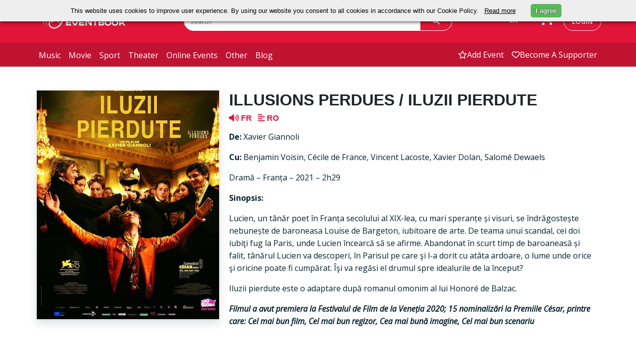

--- FILE ---
content_type: text/html; charset=UTF-8
request_url: https://eventbook.ro/film/bilete-iluzii-pierdute
body_size: 68762
content:
<!DOCTYPE html>
<html lang="en">
    <head>
        <meta charset="utf-8">
        <meta http-equiv="X-UA-Compatible" content="IE=edge">
        <meta name="viewport" content="width=device-width, initial-scale=1.0">
        <meta name="description" content="Cumpără bilete la ILLUSIONS PERDUES / ILUZII PIERDUTE">
        <meta name="keywords" content="Bilete, Evenimente">
        <meta name="author" content="">
        <meta name="csrf-token" content="w2mKyDACGwlQRAB8FymWh8vZWGpGBrugtqxp5ilW">

                                    <meta property="og:url" content="https://eventbook.ro/film/bilete-iluzii-pierdute">
                            <meta property="og:type" content="website">
                            <meta property="og:title" content="Bilete la ILLUSIONS PERDUES / ILUZII PIERDUTE">
                            <meta property="og:description" content="Cumpără bilete la ILLUSIONS PERDUES / ILUZII PIERDUTE">
                            <meta property="og:image" content="https://storage.googleapis.com/eventbook-files/images/event/2022/06/bilete-iluzii-pierdute-IqH.jpg">
                            <meta property="og:image:width" content="263">
                            <meta property="og:image:height" content="330">
                            <meta property="twitter:card" content="summary_large_image">
                            <meta property="twitter:title" content="Bilete la ILLUSIONS PERDUES / ILUZII PIERDUTE">
                            <meta property="twitter:description" content="Cumpără bilete la ILLUSIONS PERDUES / ILUZII PIERDUTE">
                            <meta property="twitter:image" content="https://storage.googleapis.com/eventbook-files/images/event/2022/06/bilete-iluzii-pierdute-IqH.jpg">
                    
        <title>Bilete la ILLUSIONS PERDUES / ILUZII PIERDUTE</title>

                                    <link rel="canonical" href="https://eventbook.ro/film/bilete-iluzii-pierdute"/>
                    
                    <link rel="stylesheet" href="/css/app.css?id=eb6775ec2b5c48a22ee11b50a4af4fff" type="text/css">
                <link rel="apple-touch-icon" sizes="180x180" href="/apple-touch-icon.png">
        <link rel="shortcut icon" href="/favicon.ico?v=1" type="image/x-icon">
        <link rel="icon" href="/favicon.ico?v=1" type="image/x-icon">
        <link rel="manifest" href="/manifest.json">
        <link rel="mask-icon" href="/safari-pinned-tab.svg" color="#5bbad5">

        <meta name="theme-color" content="#052136"><meta property="fb:app_id" content="480046318725535" />
        <meta name="google-signin-client_id" content="472512056452-7c3b1okrnk8antp2cqikv2srhv0u56tb.apps.googleusercontent.com">
        <meta name="facebook-domain-verification" content="d3k0jt9mtwue99e5flttq4p3whs93l" />

                    <script type="application/ld+json">
                {"@context":"https://schema.org","@type":"Event","name":"ILLUSIONS PERDUES / ILUZII PIERDUTE","description":"\nDe: Xavier Giannoli\r\n\r\nCu: Benjamin Voisin, Cécile de France, Vincent Lacoste, Xavier Dolan, Salomé Dewaels\r\n\r\nDramă – Franța – 2021 – 2h29\r\n\r\nSinopsis:\r\n\r\nLucien, un tânăr poet în Franța secolului al XIX-lea, cu mari speranțe și visuri, se îndrăgostește nebunește de baroneasa Louise de Bargeton, i...","image":["https://storage.googleapis.com/eventbook-files/images/event/2022/06/bilete-iluzii-pierdute-IqH.jpg"],"url":"https://eventbook.ro/film/bilete-iluzii-pierdute","eventStatus":"https://schema.org/EventScheduled","eventAttendanceMode":"https://schema.org/OfflineEventAttendanceMode"}
            </script>
        
                    <!-- Google tag (gtag.js) -->
            <script async src="https://www.googletagmanager.com/gtag/js?id=G-T9T8NCMJJ1"></script>
            <script>
                window.dataLayer = window.dataLayer || [];
                function gtag(){dataLayer.push(arguments);}
                gtag('js', new Date());

                gtag('config', 'G-T9T8NCMJJ1');
            </script>
            <!--End Google Tag-->

            <!--Google Tag for weekendsessions-->
                        <!--End Google Tag-->
                <!-- Meta Pixel Code  for control -->
                <!-- End Meta Pixel Code -->
        
        <!-- Google Tag Manager  for astra film festival-->
                <!-- End Google Tag Manager -->
         
    </head>
    <body class="bg-white">
        <!-- //master nav -->
<nav class="navbar navbar-expand-md" id="top">
    <div class="top-navbar d-flex py-md-4">
        <div class="container px-0 d-flex justify-content-around justify-content-md-start">
            <div class="col-3 ps-md-2 d-flex align-items-center">
                <a href="/" class="ps-2">
                    <img class="logo logo-eventbook" src="https://storage.googleapis.com/eventbook-files/images/logos/logo-white.png" alt="Eventbook Logo"/>
                </a>
                <a
                                                href="#"
                                        >
                    <img class="logo logo-astra d-none" src="https://storage.googleapis.com/eventbook-files/astra/logos/AFF-logo-main-white.png" alt="Astra Logo"/>
                </a>
            </div>
            <div class="col-5 col-lg-6 d-none d-md-block">
                <form class="evb-navbar-search" role="search" action="/event/search" method="GET">
                    <div class="input-group">
                        <input type="text" class="border border-white rounded-pill-left form-control" name="term" placeholder="Search" value="">
                        <span class="input-group-append">
                            <button class="btn border text-white border-white px-4 h-100 rounded-start-0" type="submit"><i class="fa-solid fa-magnifying-glass"></i></button>
                        </span>
                    </div>
                </form>
            </div>
            <div class="col-4 col-lg-3 d-inline-flex justify-content-end">
                <div class="btn-group  d-none d-md-block  pe-sm-3">
                    <span class="language-switch btn text-white dropdown-toggle" data-bs-toggle="dropdown" aria-haspopup="true" aria-expanded="false">
                        EN
                    </span>
                    <div class="language-menu dropdown-menu bg-white">
                                                    <a class="dropdown-item" 
                            href="https://eventbook.ro/film/bilete-iluzii-pierdute?lang=bg">
                            BG
                            </a>
                                                    <a class="dropdown-item" 
                            href="https://eventbook.ro/film/bilete-iluzii-pierdute?lang=de">
                            DE
                            </a>
                                                    <a class="dropdown-item" 
                            href="https://eventbook.ro/film/bilete-iluzii-pierdute?lang=en">
                            EN
                            </a>
                                                    <a class="dropdown-item" 
                            href="https://eventbook.ro/film/bilete-iluzii-pierdute?lang=es">
                            ES
                            </a>
                                                    <a class="dropdown-item" 
                            href="https://eventbook.ro/film/bilete-iluzii-pierdute?lang=fr">
                            FR
                            </a>
                                                    <a class="dropdown-item" 
                            href="https://eventbook.ro/film/bilete-iluzii-pierdute?lang=hu">
                            HU
                            </a>
                                                    <a class="dropdown-item" 
                            href="https://eventbook.ro/film/bilete-iluzii-pierdute?lang=it">
                            IT
                            </a>
                                                    <a class="dropdown-item" 
                            href="https://eventbook.ro/film/bilete-iluzii-pierdute?lang=ro">
                            RO
                            </a>
                                                    <a class="dropdown-item" 
                            href="https://eventbook.ro/film/bilete-iluzii-pierdute?lang=uk">
                            UK
                            </a>
                                            </div>
                </div>
                <div class="evb-shopping-cart d-none d-md-block pe-3">
                    <div class="cart">
                        <div class="cart-toggle">
                            <a href="/order" aria-label="go to order">
                                <div class="cart-num d-none">
                                    <span class="label label-danger" id="items_in_basket">0</span>
                                </div>
                                <i class="fa-solid fa-cart-shopping text-white"></i>
                            </a>
                        </div>
                    </div>
                </div>
                <div class="text-nowrap ps-1 d-none d-md-block">
                                            <a class="login text-decoration-none rounded-pill text-uppercase border py-2 px-3" id="loginButton" data-bs-toggle="modal" data-bs-target="#login-modal" href="#">login</a>
                                    </div>
            </div>
        </div>
        <div class="d-inline-flex d-md-none align-items-center">
            <div class="mobile-search-button text-white">
                <span class="btn collapsed" type="button" data-bs-toggle="collapse" data-bs-target="#mobile-navbar-search" aria-controls="mobile-navbar-search" aria-expanded="false" role="button" aria-label="mobile search">
                    <i class="fa-solid fa-magnifying-glass text-white"></i>
                </span>
            </div>
            <div class="ps-1 pe-1 evb-shopping-cart btn">
                <div class="cart">
                    <div class="cart-toggle">
                        <a href="/order" aria-label="go to order">
                            <div class="cart-num d-none">
                                <span class="label label-danger" id="items_in_basket">0</span>
                            </div>
                            <i class="fa-solid fa-cart-shopping text-white"></i>
                        </a>
                    </div>
                </div>
            </div>
                            <span class="navbar-toggler btn border-0 collapsed me-1" type="button" role="button" data-bs-toggle="collapse" data-bs-target="#evb-navbar" aria-controls="evb-navbar" aria-expanded="false" aria-label="open/close menu">
                    <div class="mobile-toggle-button">
                        <span></span>
                        <span></span>
                        <span></span>
                    </div>
                </span>
                    </div>
    </div>
    <div id="mobile-navbar-search" class="mobile-navbar-search justify-content-end collapse pt-3">
        <form class="evb-navbar-search" role="search" action="/event/search" method="GET">
            <div class="input-group single-field">
                <input type="text" class="rounded-search form-control" name="term" placeholder="Search" value="">
                <span class="input-group-append">
                    <button class="btn text-white px-4 rounded-start-0 h-100" type="submit"><i class="fa-solid fa-magnifying-glass"></i></button>
                </span>
            </div><!-- /input-group -->
        </form>
    </div>
            <div class="bottom-navbar navbar-collapse collapse" id="evb-navbar">
            <div class="top-mobile-navbar d-block d-md-none bg-white">
                <div class="d-flex justify-content-end">
                    <div class="btn-group me-3 pe-4">
                        <span class="language-switch dropdown-toggle btn text-white" data-bs-toggle="dropdown" aria-haspopup="true" aria-expanded="false">
                            EN
                        </span>
                        <div class="language-menu dropdown-menu bg-white">
                                                            <a class="dropdown-item" href="?lang=bg">BG</a>
                                                            <a class="dropdown-item" href="?lang=de">DE</a>
                                                            <a class="dropdown-item" href="?lang=en">EN</a>
                                                            <a class="dropdown-item" href="?lang=es">ES</a>
                                                            <a class="dropdown-item" href="?lang=fr">FR</a>
                                                            <a class="dropdown-item" href="?lang=hu">HU</a>
                                                            <a class="dropdown-item" href="?lang=it">IT</a>
                                                            <a class="dropdown-item" href="?lang=ro">RO</a>
                                                            <a class="dropdown-item" href="?lang=uk">UK</a>
                                                    </div>
                    </div>
                </div>
                <div class="row pe-3">
                    <ul class="mx-2 navbar-nav d-flex justify-content-end">
                        <li>
                            <a class="nav-link" href="/event/add"><span class="d-flex align-items-center"><i class="fa-regular fa-star"></i>add event</span></a>
                        </li>
                        <li>
                            <a class="nav-link" href="/support"><span class="d-flex align-items-center"><i class="fa-regular fa-heart"></i>Fii susținător</span></a>
                        </li>
                        <li>
                                                            <a class="nav-link" data-bs-toggle="modal" data-bs-target="#login-modal" href="#"><span class="d-flex align-items-center"><i class="fa-regular fa-user"></i>login</span></a>
                                                    </li>
                    </ul>
                </div>
            </div>
            <div class="container px-0 d-flex">
                <div class="col-md-6 col-12">
                    <ul class="navbar-nav d-flex justify-content-start">
                        <li>
                            <a class="nav-link " href="/music">music</a>
                        </li>
                        <li>
                            <a class="nav-link " href="/film">movie</a>
                        </li>
                        <li>
                            <a class="nav-link " href="/sport">sport</a>
                        </li>
                        <li>
                            <a class="nav-link " href="/theater">theater</a>
                        </li>
                        <li>
                            <a class="nav-link " href="/online">online events</a>
                        </li>
                        <li>
                            <a class="nav-link " href="/other">other</a>
                        </li>
                        <li> 
                            <a class="nav-link " href="/blog">blog</a>
                        </li>
                    </ul>
                </div>
                <div class="col-6 d-none d-md-block">
                    <ul class="navbar-nav d-flex justify-content-end">
                        <li>
                            <a class="nav-link  d-flex align-items-center" href="/event/add"><i class="fa-regular fa-star"></i>add event</a>
                        </li>
                        <li>
                            <a class=" nav-link  d-flex align-items-center" href="/support"><i class="fa-regular fa-heart"></i>Become a supporter</a>
                        </li>
                    </ul>
                </div>
            </div>
        </div>
    </nav>
        <div id="fb-root"></div>

        <!-- master nav -->
                            <div id ="app">
        <div class="container p-4 p-md-2 pt-md-5">
                        
            
                        
            
            
            
            

                                    <div class="row" id="event-info">
                <div class="col-12 text-center w-100 d-block d-md-none py-3">
                    <h3 class="text-dark">
                        ILLUSIONS PERDUES / ILUZII PIERDUTE
                    </h3>
                                                            <h5 class="text-danger py-1">
                                                                            <span class="me-2">
                                <i class="mt-2 fa-solid fa-volume-high"></i> FR
                            </span>
                                                                            <span class="me-2">
                                <i class="mt-2 fa-solid fa-align-left"></i> RO
                            </span>
                                            </h5>
                                                        </div>
                <div class="col-12 col-md-4 ps-3 pe-3 pb-0 ps-md-2 pe-md-2 position-relative">
                    <div class="col event-image p-0 shadow">
                        <img class="w-100 img-fluid d-block"
                             src="https://storage.googleapis.com/eventbook-files/images/event/2022/06/bilete-iluzii-pierdute-IqH.jpg"
                             srcset="https://storage.googleapis.com/eventbook-files/images/event/2022/06/bilete-iluzii-pierdute-IqH@2x.jpg 526w"
                             alt="ILLUSIONS PERDUES / ILUZII PIERDUTE " />
                    </div>
                    <div class="col-12 d-flex d-block d-md-none justify-content-center mt-3 position-absolute" style="bottom:5%;">
                        <button onclick="toogleDescription('description_text', 'toogleDescription')" class="w-75 text-nowrap text-uppercase shadpw btn btn-lg rounded-pill btn-danger" ><h6 id="toogleDescription" class="m-0">Show description</h6></button>
                    </div>
                </div>
                <div class="col-12 col-md-8 event-info-text text-left mt-3 mt-sm-0">
                    <span id="description_text" class=" d-md-block d-none">
                        <h1 class="text-dark d-none d-md-block">
                            ILLUSIONS PERDUES / ILUZII PIERDUTE
                                                    </h1>
                                                                        <h5 class="text-danger d-md-block d-none">
                                                            <span class="me-2">
                                    <i class="fa-solid fa-volume-high"></i> FR
                                </span>
                                                                                        <span class="me-2">
                                    <i class="fa-solid fa-align-left"></i> RO
                                </span>
                                                    </h5>
                                                                        <div itemprop="description">
                            <p class="text-dark mb-3">
                                                                                            </p>
<!DOCTYPE html PUBLIC "-//W3C//DTD HTML 4.0 Transitional//EN" "http://www.w3.org/TR/REC-html40/loose.dtd">
<html><body><p><strong>De:</strong> Xavier Giannoli</p>

<p><strong>Cu: </strong>Benjamin Voisin, C&eacute;cile de France, Vincent Lacoste, Xavier Dolan, Salom&eacute; Dewaels</p>

<p>Dram&#259; &ndash; Fran&#539;a &ndash; 2021 &ndash; 2h29</p>

<p><strong>Sinopsis:</strong></p>

<p>Lucien, un t&acirc;n&#259;r poet &icirc;n Fran&#539;a secolului al XIX-lea, cu mari speran&#539;e &#537;i visuri, se &icirc;ndr&#259;goste&#537;te nebune&#537;te de baroneasa Louise de Bargeton, iubitoare de arte. De teama unui scandal, cei doi iubi&#355;i fug la Paris, unde Lucien &icirc;ncearc&#259; s&#259; se afirme. Abandonat &icirc;n scurt timp de baroaneas&#259; &#537;i falit, t&acirc;n&#259;rul Lucien va descoperi, &icirc;n Parisul pe care &#351;i l-a dorit cu at&acirc;ta ardoare, o lume unde orice &#351;i oricine poate fi cump&#259;rat. &Icirc;&#351;i va reg&#259;si el drumul spre idealurile de la &icirc;nceput?</p>

<p>Iluzii pierdute este o adaptare dup&#259; romanul omonim al lui Honor&eacute; de Balzac.</p>

<p><strong><em>Filmul a avut premiera la Festivalul de Film de la Vene&#539;ia 2020; 15 nominaliz&#259;ri la Premiile C&eacute;sar, printre care: Cel mai bun film, Cel mai bun regizor, Cea mai bun&#259; imagine, Cel mai bun scenariu</em></strong></p></body></html>

            <p><iframe width="100%" height="400" src="https://www.youtube.com/embed/dCjeXZmqMos" 
                frameborder="0" allow="autoplay; encrypted-media" allowfullscreen></iframe></p>
                        </div>
                    </span>
                    <div class="row mt-3 mt-md-0">
                        <div class="col-12 col-md-3 text-nowrap d-flex justify-content-md-start justify-content-center">
                            <h3>
                                <a class="text-decoration-none" href="https://www.facebook.com/eventbook.ro"><i class="text-danger fa-brands fa-square-facebook fa-xl"></i></a>
                                <a class="text-decoration-none mx-1" href="https://x.com/eventbookro"><i class="text-danger fa-brands fa-square-x-twitter fa-xl"></i></a>
                                <a class="text-decoration-none" href="https://www.instagram.com/eventbookro"><i class="text-danger fa-brands fa-square-instagram fa-xl"></i></a>
                            </h3>
                        </div>
                        <div class="col-12 col-md-9 d-flex justify-content-md-end justify-content-center text-center text-md-right">
                                                            <p>
                                                                    </p>
                                                    </div>
                    </div>
                </div>
                <div class="mt-3 col-12">
                                                                                    <div class="container-fluid my-5 py-5 text-center text-danger shadow border">
                            <h3>At this moment, we do not have any future performances scheduled.<h3>
                        </div>
                                    </div>
                </div>
        </div>
        <div class="container-fluid py-4" style="background-image: url('https://storage.googleapis.com/eventbook-files/images/other/red-bg.png')">
    <form class="my-5 py-3">
        <div class="row mb-3 text-center text-white d-flex justify-content-center">
            <h2>Stay Up To Date With Your Favorite Events</h2>
        </div>
        <div class="row d-flex justify-content-center">
            <div class="col-12 col-md-6 col-xl-3">
                <div class="input-group">
                    <input type="text" class="form-control rounded-pill-left border border-white font-italic" name="term" id="subscribe_email_event" placeholder="Enter your mail to subscribe">
                    <span class="input-group-append">
                        <span class="btn btn-danger text-white border border-white h-100 rounded-start-0" onclick="subscribe('subscribe_email_event')"><strong>Subscribe</strong></span>
                    </span>
                </div>
            </div>
        </div>
    </form>
</div>
        <div class="container p-4 p-md-2 pt-md-5">
            <div class="program py-5 px-3">
        <h2 class="my-2 text-dark text-uppercase"><strong>we also recommend</strong></h2>
        <hr class="bg-danger">
        <div class="row">
                                                <div class=" col-12 col-md-6 col-xl-4 mb-4 ps-2 pe-2">
                        <div class="d-flex justify-content-center shadow border h-100">
                            <div class="col-4 p-0 h-100 d-flex align-items-center"><a href="/film/bilete-urgia"><img class="program-height img-responsive w-100"
                                                                                   src="https://storage.googleapis.com/eventbook-files/images/event/2020/11/bilete-urgia_sm.jpg"
                                                                                   srcset="https://storage.googleapis.com/eventbook-files/images/event/2020/11/bilete-urgia_sm@2x.jpg 240w, https://storage.googleapis.com/eventbook-files/images/event/2020/11/bilete-urgia_sm.jpg 120w"
                                                                                   alt="URGIA / CALAMITY Cinemateca Online" /></a></div>
                            <div class="col-8 ps-2 pt-2 program-height">
                                <div class="event-date text-danger text-nowrap program-tags">disponibil 72h de la achiziționarea biletului</div>
                                <a href="/film/bilete-urgia"><h6 class="text-dark d-block margin-top-10 text-uppercase"><strong>URGIA / CALAMITY</strong></h6></a>
                                                                                                <h6 class="text-dark">
                                    <i class="fa-solid fa-location-dot text-danger"></i>
                                    <span class="text-decoration-underline">
                                                                                    <a class="text-dark" href="/hall/online">
                                                Online
                                            </a>
                                                                            </span>
                                </h6>
                            </div>
                        </div>
                    </div>
                                                                <div class=" col-12 col-md-6 col-xl-4 mb-4 ps-2 pe-2">
                        <div class="d-flex justify-content-center shadow border h-100">
                            <div class="col-4 p-0 h-100 d-flex align-items-center"><a href="/film/bilete-another-round-inca-un-rand"><img class="program-height img-responsive w-100"
                                                                                   src="https://storage.googleapis.com/eventbook-files/images/event/2023/02/bilete-another-round-inca-un-rand-SpQ_sm.jpg"
                                                                                   srcset="https://storage.googleapis.com/eventbook-files/images/event/2023/02/bilete-another-round-inca-un-rand-SpQ_sm@2x.jpg 240w, https://storage.googleapis.com/eventbook-files/images/event/2023/02/bilete-another-round-inca-un-rand-SpQ_sm.jpg 120w"
                                                                                   alt="ANOTHER ROUND / ÎNCĂ UN RÂND " /></a></div>
                            <div class="col-8 ps-2 pt-2 program-height">
                                <div class="event-date text-danger text-nowrap program-tags">17:30 - Saturday, 31 January</div>
                                <a href="/film/bilete-another-round-inca-un-rand"><h6 class="text-dark d-block margin-top-10 text-uppercase"><strong>ANOTHER ROUND / ÎNCĂ UN RÂND</strong></h6></a>
                                                                                                <h6 class="text-dark">
                                    <i class="fa-solid fa-location-dot text-danger"></i>
                                    <span class="text-decoration-underline">
                                                                                    <a class="text-dark" href="/hall/cinema-union">
                                                Cinema Union
                                            </a>
                                                                            </span>
                                </h6>
                            </div>
                        </div>
                    </div>
                                                                                                                                            
                                                                                                        <div class=" col-12 col-md-6 col-xl-4 mb-4 ps-2 pe-2">
                        <div class="d-flex justify-content-center shadow border h-100">
                            <div class="col-4 p-0  h-100 d-flex align-items-center"><a href="/film/bilete-cinemateca-online-o-noapte-furtunoasa"><img class="program-height img-responsive w-100"
                                                                                   src="https://storage.googleapis.com/eventbook-files/images/event/2021/12/bilete-cinemateca-online-o-noapte-furtunoasa-qyS_sm.jpg"
                                                                                   srcset="https://storage.googleapis.com/eventbook-files/images/event/2021/12/bilete-cinemateca-online-o-noapte-furtunoasa-qyS_sm@2x.jpg 240w, https://storage.googleapis.com/eventbook-files/images/event/2021/12/bilete-cinemateca-online-o-noapte-furtunoasa-qyS_sm.jpg 120w"
                                                                                   alt="O NOAPTE FURTUNOASĂ / A STORMY NIGHT Cinemateca Online" /></a></div>
                            <div class="col-8 ps-2 pt-2 program-height">
                                <div class="event-date text-danger text-nowrap program-tags">disponibil 72h de la achiziționarea biletului</div>
                                <a href="/film/bilete-cinemateca-online-o-noapte-furtunoasa"><h6 class="text-dark d-block margin-top-10 text-uppercase"><strong>O NOAPTE FURTUNOASĂ / A STORMY NIGHT</strong></h6></a>
                                                                                                <h6 class="text-dark">
                                    <i class="fa-solid fa-location-dot text-danger"></i>
                                    <span class="text-decoration-underline">
                                                                                    <a class="text-dark" href="/hall/online">
                                                Online
                                            </a>
                                                                            </span>
                                </h6>
                            </div>
                        </div>
                    </div>
                                                                <div class=" col-12 col-md-6 col-xl-4 mb-4 ps-2 pe-2">
                        <div class="d-flex justify-content-center shadow border h-100">
                            <div class="col-4 p-0  h-100 d-flex align-items-center"><a href="/film/bilete-cinemateca-online-codin"><img class="program-height img-responsive w-100"
                                                                                   src="https://storage.googleapis.com/eventbook-files/images/event/2021/12/bilete-cinemateca-online-codin-6mE_sm.jpg"
                                                                                   srcset="https://storage.googleapis.com/eventbook-files/images/event/2021/12/bilete-cinemateca-online-codin-6mE_sm@2x.jpg 240w, https://storage.googleapis.com/eventbook-files/images/event/2021/12/bilete-cinemateca-online-codin-6mE_sm.jpg 120w"
                                                                                   alt="CODIN Cinemateca Online" /></a></div>
                            <div class="col-8 ps-2 pt-2 program-height">
                                <div class="event-date text-danger text-nowrap program-tags">disponibil 72h de la achiziționarea biletului</div>
                                <a href="/film/bilete-cinemateca-online-codin"><h6 class="text-dark d-block margin-top-10 text-uppercase"><strong>CODIN</strong></h6></a>
                                                                                                <h6 class="text-dark">
                                    <i class="fa-solid fa-location-dot text-danger"></i>
                                    <span class="text-decoration-underline">
                                                                                    <a class="text-dark" href="/hall/online">
                                                Online
                                            </a>
                                                                            </span>
                                </h6>
                            </div>
                        </div>
                    </div>
                                                                <div class=" col-12 col-md-6 col-xl-4 mb-4 ps-2 pe-2">
                        <div class="d-flex justify-content-center shadow border h-100">
                            <div class="col-4 p-0  h-100 d-flex align-items-center"><a href="/film/bilete-zootopia-2"><img class="program-height img-responsive w-100"
                                                                                   src="https://storage.googleapis.com/eventbook-files/images/event/2025/11/bilete-zootopia-2-BYG_sm.webp"
                                                                                   srcset="https://storage.googleapis.com/eventbook-files/images/event/2025/11/bilete-zootopia-2-BYG_sm@2x.webp 240w, https://storage.googleapis.com/eventbook-files/images/event/2025/11/bilete-zootopia-2-BYG_sm.webp 120w"
                                                                                   alt="Zootopia 2 — Zootropolis " /></a></div>
                            <div class="col-8 ps-2 pt-2 program-height">
                                <div class="event-date text-danger text-nowrap program-tags">12:00 - Today, 24 January</div>
                                <a href="/film/bilete-zootopia-2"><h6 class="text-dark d-block margin-top-10 text-uppercase"><strong>Zootopia 2 — Zootropolis</strong></h6></a>
                                                                                                <h6 class="text-dark">
                                    <i class="fa-solid fa-location-dot text-danger"></i>
                                    <span class="text-decoration-underline">
                                                                                    <a class="text-dark" href="/hall/cinema-zarand-brad">
                                                Cinema Zarand
                                            </a>
                                                                            </span>
                                </h6>
                            </div>
                        </div>
                    </div>
                                                                <div class=" col-12 col-md-6 col-xl-4 mb-4 ps-2 pe-2">
                        <div class="d-flex justify-content-center shadow border h-100">
                            <div class="col-4 p-0  h-100 d-flex align-items-center"><a href="/film/bilete-father-mother-sister-brother"><img class="program-height img-responsive w-100"
                                                                                   src="https://cinema-timisoara.ro/media/original_images/afis_father_mother.jpg"
                                                                                   srcset="https://cinema-timisoara.ro/media/original_images/afis_father_mother.jpg 240w, https://cinema-timisoara.ro/media/original_images/afis_father_mother.jpg 120w"
                                                                                   alt="Father Mother Sister Brother " /></a></div>
                            <div class="col-8 ps-2 pt-2 program-height">
                                <div class="event-date text-danger text-nowrap program-tags">14:45 - Today, 24 January</div>
                                <a href="/film/bilete-father-mother-sister-brother"><h6 class="text-dark d-block margin-top-10 text-uppercase"><strong>Father Mother Sister Brother</strong></h6></a>
                                                                                                <h6 class="text-dark">
                                    <i class="fa-solid fa-location-dot text-danger"></i>
                                    <span class="text-decoration-underline">
                                                                                    <a class="text-dark" href="/hall/cinema-arta-cluj-napoca">
                                                ARTA Cinema
                                            </a>
                                                                            </span>
                                </h6>
                            </div>
                        </div>
                    </div>
                                    </div>
    </div>
                                </div>
    </div>
        <footer class="bg-dark-teal">
    <div class="container py-2">
        <div class="footer-head row py-4 d-flex justify-content-center">
            <div class="col-4 col-md-3 col-xl-2">
                <img src="https://storage.googleapis.com/eventbook-files/images/logos/logo-white.png" srcset="https://storage.googleapis.com/eventbook-files/images/logos/logo-white@2x.png 334w, https://storage.googleapis.com/eventbook-files/images/logos/logo-white.png 167w" alt="Eventbook Logo" width="100%"/>
            </div>
            <div class="col-12 col-md-10 text-white">
                <form>
                    <div class="row d-flex justify-content-center">
                        <div class="footer-head d-flex align-items-xl-end justify-content-xl-end col-xl-6">
                            <h5>Stay Up To Date With Your Favorite Events</h5>
                        </div>
                        <div class="footer-head d-flex justify-content-xl-center col-xl-5">
                            <div class="input-group">
                                <input type="email" class="border border-white rounded-pill-left form-control font-italic" id="subscribe_email" placeholder="Enter your mail to subscribe">
                                <span class="input-group-append">
                                    <span class="border border-white btn btn-danger h-100 rounded-start-0" onclick="subscribe('subscribe_email')"><strong>Subscribe</strong></span>
                                </span>
                            </div>
                        </div>
                    </div>
                </form>
                <div class="d-flex justify-content-center py-5 mt-1 d-block d-lg-none">
                    <a href="https://www.facebook.com/eventbook.ro" class="text-white px-3" aria-label="facebook"><i class="fa-brands fa-square-facebook fa-xl"></i></a>
                    <a href="https://twitter.com/eventbookro" class="text-white px-3" aria-label="x"><i class="fa-brands fa-square-x-twitter  fa-xl"></i></a>
                    <a href="https://www.instagram.com/eventbookro" class="text-white px-3" aria-label="instagram"><i class="fa-brands fa-square-instagram fa-xl"></i></a>
                </div>
            </div>
        </div>
        <div class="row pt-5 d-flex border-top justify-content-center">
            <div id="extra_footer" class="col-md-12 col-lg-2 py-3">
                <h5 onclick="toggle('extra_footer')" class="footer-title text-white text-uppercase">Extra links</h5>
                <ul class="footer-body list-unstyled text-capitalize">
                    <li class="py-2">
                        <a href="/film" class="footer-link">movie</a>
                    </li>
                    <li class="py-2">
                        <a href="/music" class="footer-link">music</a>
                    </li>
                    <li class="py-2">
                        <a href="/sport" class="footer-link">sport</a>
                    </li>
                    <li class="py-2">
                        <a href="/theater" class="footer-link">theater</a>
                    </li>
                    <li class="py-2">
                        <a href="/other" class="footer-link">other</a>
                    </li>
                    <li class="py-2">
                        <a href="/voucher" class="footer-link">Voucher</a>
                    </li>
                    <li class="py-2">
                        <a href="/event/add" class="footer-link">add event</a>
                    </li>
                </ul>
            </div>
            <div id="information_footer" class="col-md-12 col-lg-2 py-3">
                <h5 onclick="toggle('information_footer')" class="footer-title text-white text-uppercase">Information</h5>
                <ul class="list-unstyled footer-body">
                    <li class="py-2">
                        <a href="/how-to-buy-tickets" class="pb-3 footer-link">How to buy tickets</a>
                    </li>
                    <li class="py-2">
                        <a href="/services" class="footer-link">For promoters</a>
                    </li>
                    <li class="py-2">
                        <a href="/partners" class="footer-link">Ticket outlets</a>
                    </li>
                    <li class="py-2">
                        <a href="/termeni-si-conditii" class="footer-link">Terms and conditions</a>
                    </li>
                    <li class="py-2">
                        <a href="/politica-de-confidentialitate" class="footer-link">Privacy policy</a>
                    </li>
                    <li class="py-2">
                        <a href="/cookie-policy" class="footer-link">Cookie policy</a>
                    </li>
                    <li class="py-2">
                        <a href="https://anpc.ro/" class="footer-link">ANPC</a>
                    </li>
                </ul>
            </div>
            <div class="col-md-12 col-lg-3 py-3 footer-contact">
                <h5 class="footer-title text-white text-uppercase">You can contact us</h5>
                <ul class="list-unstyled footer-body">
                    <li class="py-2">
                        <span class="text-light">between 10:00 and 18:00 (L-V)</span>
                    </li>
                    <li class="py-2">
                        <a href="tel:0314215543" class="footer-link"><i class="fa-solid fa-phone-flip"></i> (+4) 0314215543</a>
                        <a href="tel:0730826087" class="footer-link"> / (+4) 0730826087</a>
                    </li>
                    <li class="py-2">
                        <a href="mailto:office@eventbook.ro" class="footer-link"><i class="fa-regular fa-envelope"></i> office@eventbook.ro</a>
                    </li>
                    <li class="py-2">
                        <a href="/contact" class="footer-link"><i class="fa-solid fa-map-location-dot"></i> sos. Splaiul Independentei nr 17, Bucuresti, Sector 5</a>
                    </li>
                    <li class="py-2">
                        <a href="/contact" class="footer-link">Contact</a>
                    </li>
                </ul>
            </div>
            <div class="col-md-12 col-lg-2 py-3 d-none d-lg-block">
                <h5 class="text-white text-uppercase">Follow Us</h5>
                <ul class="list-unstyled">
                    <li class="py-2">
                        <a href="https://www.facebook.com/eventbook.ro" class="footer-link"><i class="fa-brands fa-square-facebook fa-xl"></i> Follow us on Facebook </a>
                    </li>
                    <li class="py-2">
                        <a href="https://x.com/eventbookro" class="footer-link"><i class="fa-brands fa-square-x-twitter fa-xl"></i> Follow us on X </a>
                    </li>
                    <li class="py-2">
                        <a href="https://www.instagram.com/eventbookro" class="footer-link"><i class="fa-brands fa-square-instagram fa-xl"></i> See us on Instagram </a>
                    </li>
                </ul>
            </div>
            <div id="tags_footer" class="col-md-12 col-lg-3 py-3">
                <h5 onclick="toggle('tags_footer')" class="footer-title text-white text-uppercase">Tags</h5>
                <ul class="list-unstyled footer-body">
                    <a href="/tag/drama" class="me-1 mt-1 btn btn-sm rounded-pill btn-outline-secondary"><b>#Drama</b></a>
                    <a href="/tag/jazz" class="me-1 mt-1 btn btn-sm rounded-pill btn-outline-secondary"><b>#Jazz</b></a>
                    <a href="/tag/animatie" class="me-1 mt-1 btn btn-sm rounded-pill btn-outline-secondary"><b>#Animație</b></a>
                    <a href="/tag/comedie" class="me-1 mt-1 btn btn-sm rounded-pill btn-outline-secondary"><b>#Comedie</b></a>
                    <a href="/tag/aventuri" class="me-1 mt-1 btn btn-sm rounded-pill btn-outline-secondary"><b>#Aventură</b></a>
                    <a href="/tag/fantastic" class="me-1 mt-1 btn btn-sm rounded-pill btn-outline-secondary"><b>#Fantastic</b></a>
                    <a href="/tag/thriller" class="me-1 mt-1 btn btn-sm rounded-pill btn-outline-secondary"><b>#Thriller</b></a>
                </ul>
            </div>
        </div>
        <div class="row d-flex justify-content-center py-4">
            <a href="https://play.google.com/store/apps/details?id=com.eventbook.ro" class="btn col-6 col-md-2" id="downloadButton" role="button" aria-label="Download app">
                <img src="https://storage.googleapis.com/eventbook-files/images/files/2024/09/GetItOnGooglePlay_Badge_Web_color_English.webp" alt="Download from Google Play" class="img-fluid" style="height: 40px;">
            </a>
            <a href="https://apps.apple.com/ro/app/eventbook/id6738947109" class="btn col-6 col-md-2" id="downloadButton" role="button" aria-label="Download app">
                <img src="https://storage.googleapis.com/eventbook-files/images/upload/2024/App_Store_Badge_EN.webp" alt="Download from App Store" class="img-fluid" style="height: 42px;">
            </a>
        </div>
        <div class="row">
            <div class="col text-center text-light">
                <div class="my-3">
                    <img src="https://storage.googleapis.com/eventbook-files/images/other/mastercard.png" alt="MasterCard" class="px-2" style="width: auto !important;">
                    <img src="https://storage.googleapis.com/eventbook-files/images/other/visa.png" alt="Visa" class="px-2" style="width: auto !important;">
                </div>
                <div>© All rights reserved EVENTBOOK SRL.</div>
            </div>
        </div>
        <div class="modal" id="exampleModal" tabindex="-1" role="dialog" aria-labelledby="exampleModalLabel" aria-hidden="true">
            <div class="modal-dialog" role="document">
                <div class="modal-content border border-primary">
                    <div class="modal-body row">
                        <div class="col-7">
                            <p id="modal_message"></p>
                        </div>
                        <div class="col-5">
                            <button type="button" class="btn-close" data-bs-dismiss="modal" aria-label="Close">
                                <span aria-hidden="true">&times;</span>
                            </button>
                        </div>
                    </div>
                </div>
            </div>
        </div>
    </div>
</footer>
<script>
    function toggle(id){
        var className = 'footer_element';
        var x = document.getElementById(id);
        if(x) {
            if(x.classList.contains(className)){
                x.classList.remove(className);
            } else {
                x.classList.add(className);
            }
        }
    }
    function subscribe(id){
        x = document.getElementById(id);
        fetch('/newsletter/subscribe/mail', {
            method: 'POST',
            headers: {
                'Content-Type': 'application/json',
            },
            body: JSON.stringify({'email' : x.value}),
        })
            .then((response) => {
                console.log(response);
                if(response.ok){
                    console.log(response);
                    document.getElementById("modal_message").innerHTML = 'Congratulations, you have been successfully subscribed!';
                    $('#exampleModal').modal('show')
                } else {
                    document.getElementById("modal_message").innerHTML = 'The email entered is incorrect!';
                    $('#exampleModal').modal('show')

                }
            })
            .catch((error) => {
                console.log(error);
            });

    }
    function showReservation(id){
        var x = document.getElementById(`input-reservation-${id}`);
        if(x && x.classList.contains('d-none')){
            x.classList.remove('d-none');
            y = document.getElementById(`alert-reserve-${id}`);
            if(y && !y.classList.contains('d-none')){
                y.classList.add('d-none');
            }
        }
    }
</script>
        <footer class="astra-footer" style="background: #fff; border-top: 1px solid #eee; font-family: 'Inter', Arial, sans-serif;">
        <div style="background: #f4f2f2; padding: 32px 0; text-align: center;">
        <span style="font-weight: 700; font-size: 2rem; color: #222; vertical-align: middle;">
            Ticketing powered by
        </span>
        <img src="https://storage.googleapis.com/eventbook-files/images/logos/logo_b.png" alt="Eventbook" style="height: 32px; vertical-align: middle; margin-left: 12px;">
    </div>
    <div class="container" style="max-width: 1200px; margin: 0 auto; padding: 48px 16px 0 16px;">
        <div class="row" style="display: flex; flex-wrap: wrap;">
            <div style="flex: 1 1 320px; min-width: 280px;">
                <img src="https://storage.googleapis.com/eventbook-files/astra/logos/AF-logo-inline-red.png" alt="ASTRA FILM" style="height: 36px; margin-bottom: 1.5rem;">
                <div style="margin-bottom: 1rem;">
                    <strong>Adresă:</strong><br>
                    11 Piața Mică, Sibiu, Romania
                </div>
                <div style="margin-bottom: 2rem;">
                    <a href="https://facebook.com/astrafilmfestival" target="_blank" style="color: #222; margin-right: 18px; font-size: 1.7rem;"><i class="fa-brands fa-facebook"></i></a>
                    <a href="https://instagram.com/astrafilmfestival" target="_blank" style="color: #222; margin-right: 18px; font-size: 1.7rem;"><i class="fa-brands fa-instagram"></i></a>
                    <a href="https://tiktok.com/@astrafilmfestival" target="_blank" style="color: #222; margin-right: 18px; font-size: 1.7rem;"><i class="fa-brands fa-tiktok"></i></a>
                    <a href="https://youtube.com/@astrafilmfestival" target="_blank" style="color: #222; font-size: 1.7rem;"><i class="fa-brands fa-youtube"></i></a>
                </div>
            </div>
            <div style="flex: 1 1 600px; min-width: 400px; display: flex; justify-content: flex-end;">
                <div style="display: flex; gap: 64px; margin-right: 64px;">
                    <div>
                        <ul style="list-style: none; padding: 0; margin: 0;">
                            <li style="margin-bottom: 1rem;"><a href="https://astrafilm.ro/echipa-astra-film/" style="color: #222; text-decoration: none;">Echipa festivalului</a></li>
                            <li style="margin-bottom: 1rem;"><a href="https://astrafilm.ro/povestea-noastra/" style="color: #222; text-decoration: none;">Povestea noastră</a></li>
                            <li style="margin-bottom: 1rem;"><a href="https://astrafilm.ro/juriul-editiei/" style="color: #222; text-decoration: none;">Juriul ediției</a></li>
                            <li style="margin-bottom: 1rem;"><a href="https://astrafilm.ro/parteneri/" style="color: #222; text-decoration: none;">Parteneri</a></li>
                        </ul>
                    </div>
                    <div>
                        <ul style="list-style: none; padding: 0; margin: 0;">
                            <li style="margin-bottom: 1rem;"><a href="https://astrafilm.ro/editiile-trecute/" style="color: #222; text-decoration: none;">Arhivă</a></li>
                            <li style="margin-bottom: 1rem;"><a href="https://astrafilm.ro/galerie-media/" style="color: #222; text-decoration: none;">Galerie media</a></li>
                            <li style="margin-bottom: 1rem;"><a href="https://astrafilm.ro/stiri/" style="color: #222; text-decoration: none;">Știri</a></li>
                            <li style="margin-bottom: 1rem;"><a href="https://astrafilm.ro/voluntari/" style="color: #222; text-decoration: none;">Voluntari</a></li>
                            <li style="margin-bottom: 1rem;"><a href="https://astrafilm.ro/acreditari-de-presa/" style="color: #222; text-decoration: none;">Acreditări presă</a></li>
                            <li style="margin-bottom: 1rem;"><a href="https://astrafilm.ro/intrebari-frecvente/" style="color: #222; text-decoration: none;">Întrebări frecvente</a></li>
                            <li style="margin-bottom: 1rem;"><a href="https://astrafilm.ro/contact/" style="color: #222; text-decoration: none;">Contact</a></li>
                        </ul>
                    </div>
                </div>
            </div>
        </div>
        <hr style="margin: 48px 0 24px 0; border: none; border-top: 2px solid #565252;">
        <div class="row" style="display: flex; flex-wrap: wrap; align-items: center;">
            <div style="flex: 1 1 320px; color: #222; font-size: 1rem;">
                © 2025 Astra Film Festival. All rights reserved.
            </div>
            <div style="flex: 2 1 600px; text-align: right;">
                <a href="https://astrafilm.ro/politica-de-confidentialitate/" style="color: #222; text-decoration: underline; margin-right: 32px;">Politica de confidențialitate</a>
                <a href="https://astrafilm.ro/termeni-si-conditii/" style="color: #222; text-decoration: underline; margin-right: 32px;">Termeni și condiții</a>
                <a href="https://astrafilm.ro/#" style="color: #222; text-decoration: underline;">Setări cookies</a>
            </div>
        </div>
    </div>
</footer>        <div class="modal fade" id="login-modal" tabindex="-1" role="dialog" aria-hidden="true">
    <div class="modal-dialog modal-lg">
        <div class="modal-content">
            <div class="modal-body">
                <div class="row d-flex justify-content-end pe-2">
                    <button type="button" class="btn-close" data-bs-dismiss="modal" aria-label="Close"></button>
                </div>
                <div class="row d-flex justify-content-center px-3">
                    <form id="form-login" accept-charset="utf-8" class="signin row">
                        <div class="col-12 col-md border-end">
                            <h4 class="text-dark text-capitalize mt-1 mb-4 ps-2 pe-2">login</h4>
                            <span class="pe-2 ps-2 pe-md- 5">
                                <input id="email" name="email" value="" type="text" autocomplete="on" placeholder="Email" class="form-control signin-input">
                            </span>
                            <span class="pe-2 ps-2 pe-md-5">
                                <input id="password" name="password" value="" type="password" placeholder="Password" class="form-control signin-input">
                            </span>
                            <div class="d-flex justify-content-center">
                                <button class="submit btn btn-danger btn-lg rounded-pill btn-block w-100" id="btn-login" type="submit">Sign in</button>
                            </div>
                            <div class="alert alert-danger alert-dismissable d-none">
                                <button type="button" class="btn-close" data-bs-dismiss="alert" 
                                                                    aria-hidden="true"> &times; </button>
                                Alert !
                            </div>
                        </div>
                        <div class="col-12 col-md">
                            <input type="hidden" name="_token" value="w2mKyDACGwlQRAB8FymWh8vZWGpGBrugtqxp5ilW" autocomplete="off">
                            <fieldset class="ps-2 pe-2 ps-md-5 textbox text-center">

                                <p>If you don&#039;t already have an account, click the button below to create one</p>
                                <a href="/user/create" class="btn btn-lg rounded-pill btn-block btn-dark w-100">
                                    CREATE ACCOUNT
                                </a>
                                <div class="login-block__or">OR</div>
                                <a href="/login/facebook" rel="nofollow" class="btn btn-lg rounded-pill btn-facebook d-flex justify-content-center align-items-center">
                                    Connect with Facebook
                                    <i class="fa-brands fa-facebook-f"></i>
                                </a>
                                <br/>
                                <a href="/login/google" rel="nofollow" class="btn btn-lg rounded-pill btn-google d-flex justify-content-center align-items-center">
                                    Connect with Google
                                    <i class="fa-brands fa-google"></i>
                                </a>
                            </fieldset>
                        </div>
                </div>
                    </form>
            </div>
            <div class="bg-light py-4 h5 m-0 text-center text-dark">
                <strong>So you can't get into your account? Did you <a href="/password/reset">forget your password</a>?</strong>
            </div>
        </div>
    </div>
</div>

        
        <script src="/js/app.js?id=6e4233a3558ca67515d005ceeb94fc83"></script>
        <script src="/js/global.js?v=1.6"></script>

        <!-- underscore -->
        <script src="/js/libs/underscore/underscore-min.js"></script>

        <script>
                            var transactionId = 0;
                                        var userId = 0;
                    </script>
            <script src="/js/btn-buy.js?id=0eddcd46e51dfa098367653a7afaae8a"></script>

            <script>
        window.dataLayer.push({
            'event': 'eec.impressionView',
            'ecommerce': {
                'currencyCode': 'RON', 
                'impressions': [
                                    ]
            }
        });
        function seeMoreDescription(id){
            event.preventDefault();
            x = document.getElementById(id);
            if(x.classList.contains('d-md-none')){
                x.classList.remove("d-md-none");
                document.getElementById('seeMoreButton').classList.remove('d-md-block');
                document.getElementById('hideFromDescriptionButton').classList.remove('d-none');
            } else {
                x.classList.add("d-md-none");
                document.getElementById('seeMoreButton').classList.add('d-md-block');
                document.getElementById('hideFromDescriptionButton').classList.add('d-none');
            }
        };
        function toogleDescription(id, button){
            x = document.getElementById(id);
            if(x.classList.contains('d-none') || x.classList.contains('d-md-none')){
                x.classList.remove("d-none");
                document.getElementById(button).innerHTML = 'Hide description';
            } else {
                x.classList.add("d-none");
                document.getElementById(button).innerHTML = 'Show description'
            }
        };
        function addFilter(filter, value){
            var url = UpdateQueryString('page');
            if (value != '') {
                window.location.replace(UpdateQueryString(filter, value, url));
            }
            else {
                window.location.replace(UpdateQueryString(filter, null, url));
            }
        };
    </script>
    <script>
        const token = document.head.querySelector("[name=csrf-token][content]").content;
        function checkTenis(){
            if (transactionId === undefined || transactionId == 0) {
                window.location.href = '/order';
            }
            fetch('/transaction/' + transactionId, {
                headers: {
                    Accept: 'application/json',
                    'X-CSRF-TOKEN': token,
                },
                method: "GET",
            })
                .then(res => res.json())
                .then((transaction) => {
                    let result = isOkSlots(transaction);
                    if (result === true || result[0] === true) {
                        window.location.href = '/order';
                        return;
                    }
                    alert('Atenție! Slotul de pe ' + result[1] + ', data ' + result[2] + ', ora ' + result[3] + ', este de jumătate de oră. Te rugăm să selectezi 2 sloturi consecutive pentru a putea finaliza comanda.');
                });
        };
        function isOkSlots(transaction){
            let tenisPerformance = [129070];
            let isTenis = false;
            let timeSlots = [];
            let checkTenis = true;
            let data, hour;
            let teren;

            transaction.tickets.forEach((ticket) => {
                if (tenisPerformance.includes(ticket.performanceId)) {
                    timeSlots = timeSlots.concat(ticket.time_slots);
                    isTenis = true;
                }
            });

            if (!isTenis) {
                return true;
            }
            timeSlots.forEach( (slot) => {
                let pereche = false;
                timeSlots.forEach( (slot_check) => {
                    if(slot.schedule_id  == slot_check.schedule_id && (slot.start_time == slot_check.end_time || slot.end_time == slot_check.start_time)){
                        pereche = true;
                    }
                });
                if (pereche == false){
                    let dateString = slot.start_time;
                    let date = new Date(dateString);
                    if  (date.getMinutes() < 10){
                        hour = date.getHours() + ":0" + date.getMinutes();
                    } else {
                        hour = date.getHours() + ":" + date.getMinutes();
                    }
                    data = (date.getMonth() + 1) + "." + date.getDate() + "." + date.getFullYear();
                    checkTenis = false;
                    teren = slot.schedule.name;
                    return [checkTenis, teren, data, hour];
                }
            });
            return [checkTenis, teren, data, hour];
        };
    </script>
    
    

        
        <!-- Google Tag Manager  for astra film festival-->
                <!-- End Google Tag Manager -->

        <script>
            // login button
            function onSignIn(googleUser) {
                var profile = googleUser.getBasicProfile();
                var id_token = googleUser.getAuthResponse().id_token;
                $.get('/user/google_login', {'idtoken': id_token}, function(response) { 
                    if(_.isUndefined(response.logged_in))
                        display_login(response);
                });
            }

            var reload_page = _.once(function () {
                if(window.location.href.indexOf('//eventbook.ro/order') !== -1) {
                    window.location.reload(false);
                }
                if(window.location.href.indexOf('login') !== -1) {
                    window.location.reload(false);
                }
            })

            function display_login(response) {
                // daca e totul ok,  conectare reusita
                if(response.error == false) {
                    if( response.user_id ) {

                        $('#loginButton').html('my account');
                        $('#loginButton').removeClass('login');
                        $('#loginButton').addClass('my-account');
                        userId = response.user_id;
                        location.reload();
                    }
                    $('#loginButton').attr('href', '/user/tickets');
                    $('#loginButton').removeAttr('data-bs-toggle');
                    $('#loginButton').removeAttr('data-bs-target');
                    $('#login-modal').modal('hide');
                }
                else if (response.error == true) {
                    $('#form-login .alert').text(response.message);
                    $('#form-login .alert').removeClass('d-none');
                }
                reload_page();
            }

            $('#btn-login').on('click', function(event) { 
                event.preventDefault();
                axios.post('/user/login', $('form#form-login').serialize())
                    .then(function (response) {
                        display_login(response.data);
                    })
                    .catch(function (error) {
                        if (error.response && error.response.data) {
                            $('#form-login .alert').text(error.response.data.message);
                            if (error.response.data.errors.password) {
                                $('#form-login .alert').text(error.response.data.errors.password);
                            }
                        }
                        $('#form-login .alert').removeClass('d-none');
                    });
            });

            // This is called with the results from from FB.getLoginStatus().
            function statusChangeCallback(response) {
                if (response.status === 'connected') {
                    // Logged into your app and Facebook.
                    testAPI();
                } else if (response.status === 'not_authorized') {
                    // The person is logged into Facebook, but not your app.
                    // document.getElementById('status').innerHTML = 'Please log ' +
                    // 'into this app.';
                    // alert('Please login to our app');
                } else {
                    // The person is not logged into Facebook, so we're not sure if
                    // they are logged into this app or not.
                    // document.getElementById('status').innerHTML = 'Please log ' +
                    // 'into Facebook.';
                    // alert('Please login into Facebook');
                }
            }

            // This function is called when someone finishes with the Login
            // Button.  See the onlogin handler attached to it in the sample
            // code below.
            function checkLoginState() {
                FB.getLoginStatus(function(response) {
                    statusChangeCallback(response);
                });
            }

            window.fbAsyncInit = function() {
                FB.init({
                    appId      : '480046318725535',
                    xfbml      : true,
                    version    : 'v2.12',
                    status		: true,
                    cookie		: true,
                });
            };

            (function(d, s, id){
                var js, fjs = d.getElementsByTagName(s)[0];
                if (d.getElementById(id)) {return;}
                js = d.createElement(s); js.id = id;
                js.src = "https://connect.facebook.net/en_US/sdk.js";
                fjs.parentNode.insertBefore(js, fjs);
            }(document, 'script', 'facebook-jssdk'));

            function inIframe () {
                try {
                    return window.self !== window.top;
                } catch (e) {
                    return true;
                }
            }

            if( inIframe() ) {
                $('div.evb-navbar-rowbtm ul').addClass('evb-shopping-cart');
            }
        </script>
        <script type="text/javascript" charset="UTF-8" src="/js/cookie-policy.js"></script>
    </body>
</html>
